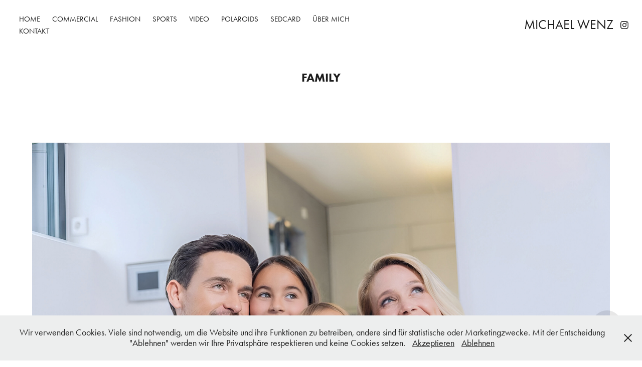

--- FILE ---
content_type: text/html; charset=utf-8
request_url: https://michael-wenz.com/kopie-von-family
body_size: 9175
content:
<!DOCTYPE HTML>
<html lang="en-US">
<head>
  <meta charset="UTF-8" />
  <meta name="viewport" content="width=device-width, initial-scale=1" />
      <meta name="keywords"  content="Michael Wenz,Michael,Wenz Model,Model,Male,Men,Agentur,Agency,Modelagentur,Modelagency,Fashion,Fashionweek,Fashionshow,Show,Germany,Frankfurt,Hamburg,Berlin,Düsseldorf,Stuttgart,München,New,York,London,Paris,Milan,Barcelona,Actor,Schauspieler" />
      <meta name="twitter:card"  content="summary_large_image" />
      <meta name="twitter:site"  content="@AdobePortfolio" />
      <meta  property="og:title" content="OFFICIAL SITE OF MICHAEL WENZ - FAMILY" />
      <meta  property="og:image" content="https://cdn.myportfolio.com/12ba640554a6df4019af779d52b649ba/139f0357-da0c-4069-91b9-90ace29661f7_rwc_563x0x960x1279x960.jpg?h=3be824e38e9cff828f7d1ad9bba94483" />
      <link rel="icon" href="[data-uri]"  />
      <link rel="stylesheet" href="/dist/css/main.css" type="text/css" />
      <link rel="stylesheet" href="https://cdn.myportfolio.com/12ba640554a6df4019af779d52b649ba/384083e927437eba3f89c68aa6474c631769438143.css?h=4506d724c5558c003a6239943131515a" type="text/css" />
    <link rel="canonical" href="https://michael-wenz.com/kopie-von-family" />
      <title>OFFICIAL SITE OF MICHAEL WENZ - FAMILY</title>
    <script type="text/javascript" src="//use.typekit.net/ik/[base64].js?cb=8dae7d4d979f383d5ca1dd118e49b6878a07c580" async onload="
    try {
      window.Typekit.load();
    } catch (e) {
      console.warn('Typekit not loaded.');
    }
    "></script>
</head>
  <body class="transition-enabled">  <div class='page-background-video page-background-video-with-panel'>
  </div>
  <div class="js-responsive-nav">
    <div class="responsive-nav has-social">
      <div class="close-responsive-click-area js-close-responsive-nav">
        <div class="close-responsive-button"></div>
      </div>
          <nav class="nav-container" data-hover-hint="nav" data-hover-hint-placement="bottom-start">
                <div class="gallery-title"><a href="/work" >HOME</a></div>
      <div class="page-title">
        <a href="/kopie-von-commercial" >COMMERCIAL</a>
      </div>
      <div class="page-title">
        <a href="/fashion" >FASHION</a>
      </div>
      <div class="page-title">
        <a href="/sports" >SPORTS</a>
      </div>
      <div class="page-title">
        <a href="/video1" >VIDEO</a>
      </div>
      <div class="page-title">
        <a href="/polaroids-1" >POLAROIDS</a>
      </div>
      <div class="page-title">
        <a href="/details-sedcard" >SEDCARD</a>
      </div>
      <div class="page-title">
        <a href="/uber-mich" >ÜBER MICH</a>
      </div>
      <div class="page-title">
        <a href="/contact" >KONTAKT</a>
      </div>
          </nav>
        <div class="social pf-nav-social" data-context="theme.nav" data-hover-hint="navSocialIcons" data-hover-hint-placement="bottom-start">
          <ul>
                  <li>
                    <a href="https://www.instagram.com/michael__wenz/" target="_blank">
                      <svg version="1.1" id="Layer_1" xmlns="http://www.w3.org/2000/svg" xmlns:xlink="http://www.w3.org/1999/xlink" viewBox="0 0 30 24" style="enable-background:new 0 0 30 24;" xml:space="preserve" class="icon">
                      <g>
                        <path d="M15,5.4c2.1,0,2.4,0,3.2,0c0.8,0,1.2,0.2,1.5,0.3c0.4,0.1,0.6,0.3,0.9,0.6c0.3,0.3,0.5,0.5,0.6,0.9
                          c0.1,0.3,0.2,0.7,0.3,1.5c0,0.8,0,1.1,0,3.2s0,2.4,0,3.2c0,0.8-0.2,1.2-0.3,1.5c-0.1,0.4-0.3,0.6-0.6,0.9c-0.3,0.3-0.5,0.5-0.9,0.6
                          c-0.3,0.1-0.7,0.2-1.5,0.3c-0.8,0-1.1,0-3.2,0s-2.4,0-3.2,0c-0.8,0-1.2-0.2-1.5-0.3c-0.4-0.1-0.6-0.3-0.9-0.6
                          c-0.3-0.3-0.5-0.5-0.6-0.9c-0.1-0.3-0.2-0.7-0.3-1.5c0-0.8,0-1.1,0-3.2s0-2.4,0-3.2c0-0.8,0.2-1.2,0.3-1.5c0.1-0.4,0.3-0.6,0.6-0.9
                          c0.3-0.3,0.5-0.5,0.9-0.6c0.3-0.1,0.7-0.2,1.5-0.3C12.6,5.4,12.9,5.4,15,5.4 M15,4c-2.2,0-2.4,0-3.3,0c-0.9,0-1.4,0.2-1.9,0.4
                          c-0.5,0.2-1,0.5-1.4,0.9C7.9,5.8,7.6,6.2,7.4,6.8C7.2,7.3,7.1,7.9,7,8.7C7,9.6,7,9.8,7,12s0,2.4,0,3.3c0,0.9,0.2,1.4,0.4,1.9
                          c0.2,0.5,0.5,1,0.9,1.4c0.4,0.4,0.9,0.7,1.4,0.9c0.5,0.2,1.1,0.3,1.9,0.4c0.9,0,1.1,0,3.3,0s2.4,0,3.3,0c0.9,0,1.4-0.2,1.9-0.4
                          c0.5-0.2,1-0.5,1.4-0.9c0.4-0.4,0.7-0.9,0.9-1.4c0.2-0.5,0.3-1.1,0.4-1.9c0-0.9,0-1.1,0-3.3s0-2.4,0-3.3c0-0.9-0.2-1.4-0.4-1.9
                          c-0.2-0.5-0.5-1-0.9-1.4c-0.4-0.4-0.9-0.7-1.4-0.9c-0.5-0.2-1.1-0.3-1.9-0.4C17.4,4,17.2,4,15,4L15,4L15,4z"/>
                        <path d="M15,7.9c-2.3,0-4.1,1.8-4.1,4.1s1.8,4.1,4.1,4.1s4.1-1.8,4.1-4.1S17.3,7.9,15,7.9L15,7.9z M15,14.7c-1.5,0-2.7-1.2-2.7-2.7
                          c0-1.5,1.2-2.7,2.7-2.7s2.7,1.2,2.7,2.7C17.7,13.5,16.5,14.7,15,14.7L15,14.7z"/>
                        <path d="M20.2,7.7c0,0.5-0.4,1-1,1s-1-0.4-1-1s0.4-1,1-1S20.2,7.2,20.2,7.7L20.2,7.7z"/>
                      </g>
                      </svg>
                    </a>
                  </li>
          </ul>
        </div>
    </div>
  </div>
    <header class="site-header js-site-header " data-context="theme.nav" data-hover-hint="nav" data-hover-hint-placement="top-start">
        <nav class="nav-container" data-hover-hint="nav" data-hover-hint-placement="bottom-start">
                <div class="gallery-title"><a href="/work" >HOME</a></div>
      <div class="page-title">
        <a href="/kopie-von-commercial" >COMMERCIAL</a>
      </div>
      <div class="page-title">
        <a href="/fashion" >FASHION</a>
      </div>
      <div class="page-title">
        <a href="/sports" >SPORTS</a>
      </div>
      <div class="page-title">
        <a href="/video1" >VIDEO</a>
      </div>
      <div class="page-title">
        <a href="/polaroids-1" >POLAROIDS</a>
      </div>
      <div class="page-title">
        <a href="/details-sedcard" >SEDCARD</a>
      </div>
      <div class="page-title">
        <a href="/uber-mich" >ÜBER MICH</a>
      </div>
      <div class="page-title">
        <a href="/contact" >KONTAKT</a>
      </div>
        </nav>
        <div class="logo-wrap" data-context="theme.logo.header" data-hover-hint="logo" data-hover-hint-placement="bottom-start">
          <div class="logo e2e-site-logo-text logo-text  ">
              <a href="/work" class="preserve-whitespace">Michael Wenz</a>

          </div>
        </div>
        <div class="social pf-nav-social" data-context="theme.nav" data-hover-hint="navSocialIcons" data-hover-hint-placement="bottom-start">
          <ul>
                  <li>
                    <a href="https://www.instagram.com/michael__wenz/" target="_blank">
                      <svg version="1.1" id="Layer_1" xmlns="http://www.w3.org/2000/svg" xmlns:xlink="http://www.w3.org/1999/xlink" viewBox="0 0 30 24" style="enable-background:new 0 0 30 24;" xml:space="preserve" class="icon">
                      <g>
                        <path d="M15,5.4c2.1,0,2.4,0,3.2,0c0.8,0,1.2,0.2,1.5,0.3c0.4,0.1,0.6,0.3,0.9,0.6c0.3,0.3,0.5,0.5,0.6,0.9
                          c0.1,0.3,0.2,0.7,0.3,1.5c0,0.8,0,1.1,0,3.2s0,2.4,0,3.2c0,0.8-0.2,1.2-0.3,1.5c-0.1,0.4-0.3,0.6-0.6,0.9c-0.3,0.3-0.5,0.5-0.9,0.6
                          c-0.3,0.1-0.7,0.2-1.5,0.3c-0.8,0-1.1,0-3.2,0s-2.4,0-3.2,0c-0.8,0-1.2-0.2-1.5-0.3c-0.4-0.1-0.6-0.3-0.9-0.6
                          c-0.3-0.3-0.5-0.5-0.6-0.9c-0.1-0.3-0.2-0.7-0.3-1.5c0-0.8,0-1.1,0-3.2s0-2.4,0-3.2c0-0.8,0.2-1.2,0.3-1.5c0.1-0.4,0.3-0.6,0.6-0.9
                          c0.3-0.3,0.5-0.5,0.9-0.6c0.3-0.1,0.7-0.2,1.5-0.3C12.6,5.4,12.9,5.4,15,5.4 M15,4c-2.2,0-2.4,0-3.3,0c-0.9,0-1.4,0.2-1.9,0.4
                          c-0.5,0.2-1,0.5-1.4,0.9C7.9,5.8,7.6,6.2,7.4,6.8C7.2,7.3,7.1,7.9,7,8.7C7,9.6,7,9.8,7,12s0,2.4,0,3.3c0,0.9,0.2,1.4,0.4,1.9
                          c0.2,0.5,0.5,1,0.9,1.4c0.4,0.4,0.9,0.7,1.4,0.9c0.5,0.2,1.1,0.3,1.9,0.4c0.9,0,1.1,0,3.3,0s2.4,0,3.3,0c0.9,0,1.4-0.2,1.9-0.4
                          c0.5-0.2,1-0.5,1.4-0.9c0.4-0.4,0.7-0.9,0.9-1.4c0.2-0.5,0.3-1.1,0.4-1.9c0-0.9,0-1.1,0-3.3s0-2.4,0-3.3c0-0.9-0.2-1.4-0.4-1.9
                          c-0.2-0.5-0.5-1-0.9-1.4c-0.4-0.4-0.9-0.7-1.4-0.9c-0.5-0.2-1.1-0.3-1.9-0.4C17.4,4,17.2,4,15,4L15,4L15,4z"/>
                        <path d="M15,7.9c-2.3,0-4.1,1.8-4.1,4.1s1.8,4.1,4.1,4.1s4.1-1.8,4.1-4.1S17.3,7.9,15,7.9L15,7.9z M15,14.7c-1.5,0-2.7-1.2-2.7-2.7
                          c0-1.5,1.2-2.7,2.7-2.7s2.7,1.2,2.7,2.7C17.7,13.5,16.5,14.7,15,14.7L15,14.7z"/>
                        <path d="M20.2,7.7c0,0.5-0.4,1-1,1s-1-0.4-1-1s0.4-1,1-1S20.2,7.2,20.2,7.7L20.2,7.7z"/>
                      </g>
                      </svg>
                    </a>
                  </li>
          </ul>
        </div>
        <div class="hamburger-click-area js-hamburger">
          <div class="hamburger">
            <i></i>
            <i></i>
            <i></i>
          </div>
        </div>
    </header>
    <div class="header-placeholder"></div>
  <div class="site-wrap cfix js-site-wrap">
    <div class="site-container">
      <div class="site-content e2e-site-content">
        <main>
  <div class="page-container" data-context="page.page.container" data-hover-hint="pageContainer">
    <section class="page standard-modules">
        <header class="page-header content" data-context="pages" data-identity="id:p5c59968827398dd0214d45a71a1349cfe7226e8d9991decc50445" data-hover-hint="pageHeader" data-hover-hint-id="p5c59968827398dd0214d45a71a1349cfe7226e8d9991decc50445">
            <h1 class="title preserve-whitespace e2e-site-logo-text">FAMILY</h1>
            <p class="description"></p>
        </header>
      <div class="page-content js-page-content" data-context="pages" data-identity="id:p5c59968827398dd0214d45a71a1349cfe7226e8d9991decc50445">
        <div id="project-canvas" class="js-project-modules modules content">
          <div id="project-modules">
              
              <div class="project-module module image project-module-image js-js-project-module"  style="padding-top: px;
padding-bottom: px;
">

  

  
     <div class="js-lightbox" data-src="https://cdn.myportfolio.com/12ba640554a6df4019af779d52b649ba/98fa688c-eb10-4329-a64b-1c33c3f80566.jpg?h=05425d74c2ec55d9f18ede313d27b361">
           <img
             class="js-lazy e2e-site-project-module-image"
             src="[data-uri]"
             data-src="https://cdn.myportfolio.com/12ba640554a6df4019af779d52b649ba/98fa688c-eb10-4329-a64b-1c33c3f80566_rw_1920.jpg?h=52caa9df74629a82ab02cb3e9e8096af"
             data-srcset="https://cdn.myportfolio.com/12ba640554a6df4019af779d52b649ba/98fa688c-eb10-4329-a64b-1c33c3f80566_rw_600.jpg?h=8cef6d78db8506cd44f2676b4a8ba6c5 600w,https://cdn.myportfolio.com/12ba640554a6df4019af779d52b649ba/98fa688c-eb10-4329-a64b-1c33c3f80566_rw_1200.jpg?h=16b025be5f85dd7290494fb0ae0fa8c6 1200w,https://cdn.myportfolio.com/12ba640554a6df4019af779d52b649ba/98fa688c-eb10-4329-a64b-1c33c3f80566_rw_1920.jpg?h=52caa9df74629a82ab02cb3e9e8096af 1920w,"
             data-sizes="(max-width: 1920px) 100vw, 1920px"
             width="1920"
             height="0"
             style="padding-bottom: 66.5%; background: rgba(0, 0, 0, 0.03)"
             
           >
     </div>
  

</div>

              
              
              
              
              
              
              
              
              
              <div class="project-module module image project-module-image js-js-project-module"  style="padding-top: px;
padding-bottom: px;
">

  

  
     <div class="js-lightbox" data-src="https://cdn.myportfolio.com/12ba640554a6df4019af779d52b649ba/9186b15b-125e-41e3-8779-26074cdb1c12.jpg?h=664f640d352dcc01cfd408965b0fd46e">
           <img
             class="js-lazy e2e-site-project-module-image"
             src="[data-uri]"
             data-src="https://cdn.myportfolio.com/12ba640554a6df4019af779d52b649ba/9186b15b-125e-41e3-8779-26074cdb1c12_rw_1920.jpg?h=89e78a60dcf7bee6d0e4a7e280947d49"
             data-srcset="https://cdn.myportfolio.com/12ba640554a6df4019af779d52b649ba/9186b15b-125e-41e3-8779-26074cdb1c12_rw_600.jpg?h=ddd1a1b63e95360c2aeb841c39035ec7 600w,https://cdn.myportfolio.com/12ba640554a6df4019af779d52b649ba/9186b15b-125e-41e3-8779-26074cdb1c12_rw_1200.jpg?h=ecca85a792e5e824743dd362a4544028 1200w,https://cdn.myportfolio.com/12ba640554a6df4019af779d52b649ba/9186b15b-125e-41e3-8779-26074cdb1c12_rw_1920.jpg?h=89e78a60dcf7bee6d0e4a7e280947d49 1920w,"
             data-sizes="(max-width: 1920px) 100vw, 1920px"
             width="1920"
             height="0"
             style="padding-bottom: 66.5%; background: rgba(0, 0, 0, 0.03)"
             
           >
     </div>
  

</div>

              
              
              
              
              
              
              
              
              
              <div class="project-module module image project-module-image js-js-project-module"  style="padding-top: px;
padding-bottom: px;
">

  

  
     <div class="js-lightbox" data-src="https://cdn.myportfolio.com/12ba640554a6df4019af779d52b649ba/5b0525ad-a050-4d98-967f-02d130ef2498.jpg?h=d0322f5215e54d6ca98729f9584f12cc">
           <img
             class="js-lazy e2e-site-project-module-image"
             src="[data-uri]"
             data-src="https://cdn.myportfolio.com/12ba640554a6df4019af779d52b649ba/5b0525ad-a050-4d98-967f-02d130ef2498_rw_1200.jpg?h=40d76ec6b06f1bcc1e591fae12ac2b5d"
             data-srcset="https://cdn.myportfolio.com/12ba640554a6df4019af779d52b649ba/5b0525ad-a050-4d98-967f-02d130ef2498_rw_600.jpg?h=25c215f8f2133d8b98543d60bfa962e3 600w,https://cdn.myportfolio.com/12ba640554a6df4019af779d52b649ba/5b0525ad-a050-4d98-967f-02d130ef2498_rw_1200.jpg?h=40d76ec6b06f1bcc1e591fae12ac2b5d 1154w,"
             data-sizes="(max-width: 1154px) 100vw, 1154px"
             width="1154"
             height="0"
             style="padding-bottom: 69.17%; background: rgba(0, 0, 0, 0.03)"
             
           >
     </div>
  

</div>

              
              
              
              
              
              
              
              
              
              <div class="project-module module image project-module-image js-js-project-module"  style="padding-top: px;
padding-bottom: px;
">

  

  
     <div class="js-lightbox" data-src="https://cdn.myportfolio.com/12ba640554a6df4019af779d52b649ba/fce930bc-540a-41e6-b34b-5415e59036c5.jpg?h=95cab0f84bd6c23f5d20aac1201d76be">
           <img
             class="js-lazy e2e-site-project-module-image"
             src="[data-uri]"
             data-src="https://cdn.myportfolio.com/12ba640554a6df4019af779d52b649ba/fce930bc-540a-41e6-b34b-5415e59036c5_rw_3840.jpg?h=7759b6c27a7b12b5259a041cf92bfeed"
             data-srcset="https://cdn.myportfolio.com/12ba640554a6df4019af779d52b649ba/fce930bc-540a-41e6-b34b-5415e59036c5_rw_600.jpg?h=b9e2bed64194175a54ab9647b65b0d2f 600w,https://cdn.myportfolio.com/12ba640554a6df4019af779d52b649ba/fce930bc-540a-41e6-b34b-5415e59036c5_rw_1200.jpg?h=0413e7cc5beba9c1082e9647d7b25db8 1200w,https://cdn.myportfolio.com/12ba640554a6df4019af779d52b649ba/fce930bc-540a-41e6-b34b-5415e59036c5_rw_1920.jpg?h=09663e4d25195e5a7d113bcbfecc35bc 1920w,https://cdn.myportfolio.com/12ba640554a6df4019af779d52b649ba/fce930bc-540a-41e6-b34b-5415e59036c5_rw_3840.jpg?h=7759b6c27a7b12b5259a041cf92bfeed 3840w,"
             data-sizes="(max-width: 3840px) 100vw, 3840px"
             width="3840"
             height="0"
             style="padding-bottom: 66.67%; background: rgba(0, 0, 0, 0.03)"
             
           >
     </div>
  

</div>

              
              
              
              
              
              
              
              
              
              <div class="project-module module image project-module-image js-js-project-module"  style="padding-top: px;
padding-bottom: px;
">

  

  
     <div class="js-lightbox" data-src="https://cdn.myportfolio.com/12ba640554a6df4019af779d52b649ba/3c411917-b228-4060-a9ab-3e78de46c303.jpg?h=1575e5b17cd0c99443ef6ab87a3bcc85">
           <img
             class="js-lazy e2e-site-project-module-image"
             src="[data-uri]"
             data-src="https://cdn.myportfolio.com/12ba640554a6df4019af779d52b649ba/3c411917-b228-4060-a9ab-3e78de46c303_rw_3840.jpg?h=b03f3b916164b83a6e2c18ae811679c4"
             data-srcset="https://cdn.myportfolio.com/12ba640554a6df4019af779d52b649ba/3c411917-b228-4060-a9ab-3e78de46c303_rw_600.jpg?h=8fd57e50e1711c2d7ec03c0e7712bfcd 600w,https://cdn.myportfolio.com/12ba640554a6df4019af779d52b649ba/3c411917-b228-4060-a9ab-3e78de46c303_rw_1200.jpg?h=3f42f76d0605218012f63740aa02d83a 1200w,https://cdn.myportfolio.com/12ba640554a6df4019af779d52b649ba/3c411917-b228-4060-a9ab-3e78de46c303_rw_1920.jpg?h=2471b9020209e60c7859b883a949983b 1920w,https://cdn.myportfolio.com/12ba640554a6df4019af779d52b649ba/3c411917-b228-4060-a9ab-3e78de46c303_rw_3840.jpg?h=b03f3b916164b83a6e2c18ae811679c4 3840w,"
             data-sizes="(max-width: 3840px) 100vw, 3840px"
             width="3840"
             height="0"
             style="padding-bottom: 66.67%; background: rgba(0, 0, 0, 0.03)"
             
           >
     </div>
  

</div>

              
              
              
              
              
              
              
              
              
              <div class="project-module module image project-module-image js-js-project-module"  style="padding-top: px;
padding-bottom: px;
">

  

  
     <div class="js-lightbox" data-src="https://cdn.myportfolio.com/12ba640554a6df4019af779d52b649ba/568edf12-1320-4331-9457-02887e1429d3.jpg?h=634a7aa0403415f0e108126e72a774a7">
           <img
             class="js-lazy e2e-site-project-module-image"
             src="[data-uri]"
             data-src="https://cdn.myportfolio.com/12ba640554a6df4019af779d52b649ba/568edf12-1320-4331-9457-02887e1429d3_rw_3840.jpg?h=7bb37ffe8cb81cc2ccb3237faa7e79f6"
             data-srcset="https://cdn.myportfolio.com/12ba640554a6df4019af779d52b649ba/568edf12-1320-4331-9457-02887e1429d3_rw_600.jpg?h=b0658cfdc6b3ff1167a260a8d5e46197 600w,https://cdn.myportfolio.com/12ba640554a6df4019af779d52b649ba/568edf12-1320-4331-9457-02887e1429d3_rw_1200.jpg?h=aac80d906ddd7db5b18dc2d1df69e32b 1200w,https://cdn.myportfolio.com/12ba640554a6df4019af779d52b649ba/568edf12-1320-4331-9457-02887e1429d3_rw_1920.jpg?h=f0720a7cbad4e979090513c025ef3ef6 1920w,https://cdn.myportfolio.com/12ba640554a6df4019af779d52b649ba/568edf12-1320-4331-9457-02887e1429d3_rw_3840.jpg?h=7bb37ffe8cb81cc2ccb3237faa7e79f6 3840w,"
             data-sizes="(max-width: 3840px) 100vw, 3840px"
             width="3840"
             height="0"
             style="padding-bottom: 66.67%; background: rgba(0, 0, 0, 0.03)"
             
           >
     </div>
  

</div>

              
              
              
              
              
              
              
              
              
              <div class="project-module module image project-module-image js-js-project-module"  style="padding-top: px;
padding-bottom: px;
">

  

  
     <div class="js-lightbox" data-src="https://cdn.myportfolio.com/12ba640554a6df4019af779d52b649ba/d68cf096-7689-4e14-9524-46f31f143325.jpg?h=aa04e9b5d6ac22e00a7cf6a5a6e44005">
           <img
             class="js-lazy e2e-site-project-module-image"
             src="[data-uri]"
             data-src="https://cdn.myportfolio.com/12ba640554a6df4019af779d52b649ba/d68cf096-7689-4e14-9524-46f31f143325_rw_1920.jpg?h=1f601899a3c4005bff4b536d715eebd1"
             data-srcset="https://cdn.myportfolio.com/12ba640554a6df4019af779d52b649ba/d68cf096-7689-4e14-9524-46f31f143325_rw_600.jpg?h=c083da7dd8a58c3209551fe9c4351a30 600w,https://cdn.myportfolio.com/12ba640554a6df4019af779d52b649ba/d68cf096-7689-4e14-9524-46f31f143325_rw_1200.jpg?h=35cba6e709b086fc986f01194f5715ed 1200w,https://cdn.myportfolio.com/12ba640554a6df4019af779d52b649ba/d68cf096-7689-4e14-9524-46f31f143325_rw_1920.jpg?h=1f601899a3c4005bff4b536d715eebd1 1920w,"
             data-sizes="(max-width: 1920px) 100vw, 1920px"
             width="1920"
             height="0"
             style="padding-bottom: 66.67%; background: rgba(0, 0, 0, 0.03)"
             
           >
     </div>
  

</div>

              
              
              
              
              
              
              
              
              
              <div class="project-module module image project-module-image js-js-project-module"  style="padding-top: px;
padding-bottom: px;
">

  

  
     <div class="js-lightbox" data-src="https://cdn.myportfolio.com/12ba640554a6df4019af779d52b649ba/c2591e84-2ffa-4750-bebb-ff28eccac05f.jpg?h=67609caf8881e3d6e76b267e5eab2b3f">
           <img
             class="js-lazy e2e-site-project-module-image"
             src="[data-uri]"
             data-src="https://cdn.myportfolio.com/12ba640554a6df4019af779d52b649ba/c2591e84-2ffa-4750-bebb-ff28eccac05f_rw_1920.jpg?h=b686e51848f8466e9dae98ef657e6ff6"
             data-srcset="https://cdn.myportfolio.com/12ba640554a6df4019af779d52b649ba/c2591e84-2ffa-4750-bebb-ff28eccac05f_rw_600.jpg?h=00dd11a1c1c35bbb4b158942e0f4f130 600w,https://cdn.myportfolio.com/12ba640554a6df4019af779d52b649ba/c2591e84-2ffa-4750-bebb-ff28eccac05f_rw_1200.jpg?h=301f58aa1165d317bff5fccf0beabeba 1200w,https://cdn.myportfolio.com/12ba640554a6df4019af779d52b649ba/c2591e84-2ffa-4750-bebb-ff28eccac05f_rw_1920.jpg?h=b686e51848f8466e9dae98ef657e6ff6 1920w,"
             data-sizes="(max-width: 1920px) 100vw, 1920px"
             width="1920"
             height="0"
             style="padding-bottom: 66.67%; background: rgba(0, 0, 0, 0.03)"
             
           >
     </div>
  

</div>

              
              
              
              
              
              
              
              
              
              <div class="project-module module image project-module-image js-js-project-module"  style="padding-top: px;
padding-bottom: px;
">

  

  
     <div class="js-lightbox" data-src="https://cdn.myportfolio.com/12ba640554a6df4019af779d52b649ba/9dbc8791-7bd9-4967-962c-74281dba7fa5.jpg?h=e9b079d7799cb9ad33e4b7519bba740f">
           <img
             class="js-lazy e2e-site-project-module-image"
             src="[data-uri]"
             data-src="https://cdn.myportfolio.com/12ba640554a6df4019af779d52b649ba/9dbc8791-7bd9-4967-962c-74281dba7fa5_rw_3840.jpg?h=ff3bd2b9962e0cc29d736a0a23acda49"
             data-srcset="https://cdn.myportfolio.com/12ba640554a6df4019af779d52b649ba/9dbc8791-7bd9-4967-962c-74281dba7fa5_rw_600.jpg?h=e5e30a8c0c780decd1297ad68ca217ab 600w,https://cdn.myportfolio.com/12ba640554a6df4019af779d52b649ba/9dbc8791-7bd9-4967-962c-74281dba7fa5_rw_1200.jpg?h=ae7faa7c79681b76f5b6929ecb42d871 1200w,https://cdn.myportfolio.com/12ba640554a6df4019af779d52b649ba/9dbc8791-7bd9-4967-962c-74281dba7fa5_rw_1920.jpg?h=5bfb9335922ecae51152374679a0cbf6 1920w,https://cdn.myportfolio.com/12ba640554a6df4019af779d52b649ba/9dbc8791-7bd9-4967-962c-74281dba7fa5_rw_3840.jpg?h=ff3bd2b9962e0cc29d736a0a23acda49 3840w,"
             data-sizes="(max-width: 3840px) 100vw, 3840px"
             width="3840"
             height="0"
             style="padding-bottom: 66.5%; background: rgba(0, 0, 0, 0.03)"
             
           >
     </div>
  

</div>

              
              
              
              
              
              
              
              
              
              
              
              
              
              
              
              <div class="project-module module media_collection project-module-media_collection" data-id="m5c5996882d15d9fb3decf2ca0e9ebcbd06c5d60397544c903f12a"  style="padding-top: px;
padding-bottom: px;
">
  <div class="grid--main js-grid-main" data-grid-max-images="
  ">
    <div class="grid__item-container js-grid-item-container" data-flex-grow="393.31210191083" style="width:393.31210191083px; flex-grow:393.31210191083;" data-width="1425" data-height="942">
      <script type="text/html" class="js-lightbox-slide-content">
        <div class="grid__image-wrapper">
          <img src="https://cdn.myportfolio.com/12ba640554a6df4019af779d52b649ba/bb554879-abdb-435a-b751-0ec0fdeb2999_rw_1920.jpg?h=6320ece4761b0c8593dbb88953d539d9" srcset="https://cdn.myportfolio.com/12ba640554a6df4019af779d52b649ba/bb554879-abdb-435a-b751-0ec0fdeb2999_rw_600.jpg?h=a97b365af52c078c31c9533685572753 600w,https://cdn.myportfolio.com/12ba640554a6df4019af779d52b649ba/bb554879-abdb-435a-b751-0ec0fdeb2999_rw_1200.jpg?h=599c6d69704a8f0b1021dbd80743a193 1200w,https://cdn.myportfolio.com/12ba640554a6df4019af779d52b649ba/bb554879-abdb-435a-b751-0ec0fdeb2999_rw_1920.jpg?h=6320ece4761b0c8593dbb88953d539d9 1425w,"  sizes="(max-width: 1425px) 100vw, 1425px">
        <div>
      </script>
      <img
        class="grid__item-image js-grid__item-image grid__item-image-lazy js-lazy"
        src="[data-uri]"
        
        data-src="https://cdn.myportfolio.com/12ba640554a6df4019af779d52b649ba/bb554879-abdb-435a-b751-0ec0fdeb2999_rw_1920.jpg?h=6320ece4761b0c8593dbb88953d539d9"
        data-srcset="https://cdn.myportfolio.com/12ba640554a6df4019af779d52b649ba/bb554879-abdb-435a-b751-0ec0fdeb2999_rw_600.jpg?h=a97b365af52c078c31c9533685572753 600w,https://cdn.myportfolio.com/12ba640554a6df4019af779d52b649ba/bb554879-abdb-435a-b751-0ec0fdeb2999_rw_1200.jpg?h=599c6d69704a8f0b1021dbd80743a193 1200w,https://cdn.myportfolio.com/12ba640554a6df4019af779d52b649ba/bb554879-abdb-435a-b751-0ec0fdeb2999_rw_1920.jpg?h=6320ece4761b0c8593dbb88953d539d9 1425w,"
      >
      <span class="grid__item-filler" style="padding-bottom:66.105263157895%;"></span>
    </div>
    <div class="js-grid-spacer"></div>
  </div>
</div>

              
              
              
              
              
              
              
              
              
              <div class="project-module module media_collection project-module-media_collection" data-id="m5c5996882f181e80b8f659d9d824c35934376061732fc87c67960"  style="padding-top: px;
padding-bottom: px;
">
  <div class="grid--main js-grid-main" data-grid-max-images="
  ">
    <div class="grid__item-container js-grid-item-container" data-flex-grow="303.10880829016" style="width:303.10880829016px; flex-grow:303.10880829016;" data-width="1125" data-height="965">
      <script type="text/html" class="js-lightbox-slide-content">
        <div class="grid__image-wrapper">
          <img src="https://cdn.myportfolio.com/12ba640554a6df4019af779d52b649ba/1b67229b-4b51-4aa5-ba4c-ae1cbe14f4f7_rw_1200.jpg?h=962999c4a38c011983105169a881c0c5" srcset="https://cdn.myportfolio.com/12ba640554a6df4019af779d52b649ba/1b67229b-4b51-4aa5-ba4c-ae1cbe14f4f7_rw_600.jpg?h=ae4a2e07fe8d9a923438ce304585bee5 600w,https://cdn.myportfolio.com/12ba640554a6df4019af779d52b649ba/1b67229b-4b51-4aa5-ba4c-ae1cbe14f4f7_rw_1200.jpg?h=962999c4a38c011983105169a881c0c5 1125w,"  sizes="(max-width: 1125px) 100vw, 1125px">
        <div>
      </script>
      <img
        class="grid__item-image js-grid__item-image grid__item-image-lazy js-lazy"
        src="[data-uri]"
        
        data-src="https://cdn.myportfolio.com/12ba640554a6df4019af779d52b649ba/1b67229b-4b51-4aa5-ba4c-ae1cbe14f4f7_rw_1200.jpg?h=962999c4a38c011983105169a881c0c5"
        data-srcset="https://cdn.myportfolio.com/12ba640554a6df4019af779d52b649ba/1b67229b-4b51-4aa5-ba4c-ae1cbe14f4f7_rw_600.jpg?h=ae4a2e07fe8d9a923438ce304585bee5 600w,https://cdn.myportfolio.com/12ba640554a6df4019af779d52b649ba/1b67229b-4b51-4aa5-ba4c-ae1cbe14f4f7_rw_1200.jpg?h=962999c4a38c011983105169a881c0c5 1125w,"
      >
      <span class="grid__item-filler" style="padding-bottom:85.777777777778%;"></span>
    </div>
    <div class="grid__item-container js-grid-item-container" data-flex-grow="273.60315893386" style="width:273.60315893386px; flex-grow:273.60315893386;" data-width="1066" data-height="1012">
      <script type="text/html" class="js-lightbox-slide-content">
        <div class="grid__image-wrapper">
          <img src="https://cdn.myportfolio.com/12ba640554a6df4019af779d52b649ba/41f6f28d-f5df-42e8-a1b9-ca85a921e4c9_rw_1200.jpg?h=8d590a665aec19d986a739648d7a3277" srcset="https://cdn.myportfolio.com/12ba640554a6df4019af779d52b649ba/41f6f28d-f5df-42e8-a1b9-ca85a921e4c9_rw_600.jpg?h=7d41ccce865afc96b7e1d55a7e382188 600w,https://cdn.myportfolio.com/12ba640554a6df4019af779d52b649ba/41f6f28d-f5df-42e8-a1b9-ca85a921e4c9_rw_1200.jpg?h=8d590a665aec19d986a739648d7a3277 1066w,"  sizes="(max-width: 1066px) 100vw, 1066px">
        <div>
      </script>
      <img
        class="grid__item-image js-grid__item-image grid__item-image-lazy js-lazy"
        src="[data-uri]"
        
        data-src="https://cdn.myportfolio.com/12ba640554a6df4019af779d52b649ba/41f6f28d-f5df-42e8-a1b9-ca85a921e4c9_rw_1200.jpg?h=8d590a665aec19d986a739648d7a3277"
        data-srcset="https://cdn.myportfolio.com/12ba640554a6df4019af779d52b649ba/41f6f28d-f5df-42e8-a1b9-ca85a921e4c9_rw_600.jpg?h=7d41ccce865afc96b7e1d55a7e382188 600w,https://cdn.myportfolio.com/12ba640554a6df4019af779d52b649ba/41f6f28d-f5df-42e8-a1b9-ca85a921e4c9_rw_1200.jpg?h=8d590a665aec19d986a739648d7a3277 1066w,"
      >
      <span class="grid__item-filler" style="padding-bottom:95.028142589118%;"></span>
    </div>
    <div class="js-grid-spacer"></div>
  </div>
</div>

              
              
              
              <div class="project-module module image project-module-image js-js-project-module"  style="padding-top: px;
padding-bottom: px;
">

  

  
     <div class="js-lightbox" data-src="https://cdn.myportfolio.com/12ba640554a6df4019af779d52b649ba/425883e1-766d-40de-a091-36f733204ad4.jpg?h=e62ebb34534a9afee8f81b0b37f36d74">
           <img
             class="js-lazy e2e-site-project-module-image"
             src="[data-uri]"
             data-src="https://cdn.myportfolio.com/12ba640554a6df4019af779d52b649ba/425883e1-766d-40de-a091-36f733204ad4_rw_1920.jpg?h=2c67a1b65dc4abbe54f4746f2e642bb8"
             data-srcset="https://cdn.myportfolio.com/12ba640554a6df4019af779d52b649ba/425883e1-766d-40de-a091-36f733204ad4_rw_600.jpg?h=315a60afd60c69c15ba166199d21d457 600w,https://cdn.myportfolio.com/12ba640554a6df4019af779d52b649ba/425883e1-766d-40de-a091-36f733204ad4_rw_1200.jpg?h=412ed77e529c42c105e70f3a543ebeab 1200w,https://cdn.myportfolio.com/12ba640554a6df4019af779d52b649ba/425883e1-766d-40de-a091-36f733204ad4_rw_1920.jpg?h=2c67a1b65dc4abbe54f4746f2e642bb8 1920w,"
             data-sizes="(max-width: 1920px) 100vw, 1920px"
             width="1920"
             height="0"
             style="padding-bottom: 71.83%; background: rgba(0, 0, 0, 0.03)"
             
           >
     </div>
  

</div>

              
              
              
              
              
              
              
              
              
              <div class="project-module module image project-module-image js-js-project-module"  style="padding-top: px;
padding-bottom: px;
">

  

  
     <div class="js-lightbox" data-src="https://cdn.myportfolio.com/12ba640554a6df4019af779d52b649ba/9db1b067-bcd0-4e43-833c-11f3f0071067.jpg?h=5f0a984d04bd35bd5dbcffaa205c9d9b">
           <img
             class="js-lazy e2e-site-project-module-image"
             src="[data-uri]"
             data-src="https://cdn.myportfolio.com/12ba640554a6df4019af779d52b649ba/9db1b067-bcd0-4e43-833c-11f3f0071067_rw_3840.jpg?h=a0d08ccd58d764b745a5ea27887e6984"
             data-srcset="https://cdn.myportfolio.com/12ba640554a6df4019af779d52b649ba/9db1b067-bcd0-4e43-833c-11f3f0071067_rw_600.jpg?h=59c5ea249270d298358072c30e31181c 600w,https://cdn.myportfolio.com/12ba640554a6df4019af779d52b649ba/9db1b067-bcd0-4e43-833c-11f3f0071067_rw_1200.jpg?h=39ef8c62220312de3a1c43e5fff267c0 1200w,https://cdn.myportfolio.com/12ba640554a6df4019af779d52b649ba/9db1b067-bcd0-4e43-833c-11f3f0071067_rw_1920.jpg?h=c938ede352581725f7fd0e760b4bd078 1920w,https://cdn.myportfolio.com/12ba640554a6df4019af779d52b649ba/9db1b067-bcd0-4e43-833c-11f3f0071067_rw_3840.jpg?h=a0d08ccd58d764b745a5ea27887e6984 3840w,"
             data-sizes="(max-width: 3840px) 100vw, 3840px"
             width="3840"
             height="0"
             style="padding-bottom: 65.83%; background: rgba(0, 0, 0, 0.03)"
             
           >
     </div>
  

</div>

              
              
              
              
              
              
              
              
              
              
              
              
              
              
              
              <div class="project-module module media_collection project-module-media_collection" data-id="m5c59968833410eb1de0f6d48380754530a571c0c00d1d6499ccc7"  style="padding-top: px;
padding-bottom: px;
">
  <div class="grid--main js-grid-main" data-grid-max-images="
  ">
    <div class="grid__item-container js-grid-item-container" data-flex-grow="389.61038961039" style="width:389.61038961039px; flex-grow:389.61038961039;" data-width="1500" data-height="1000">
      <script type="text/html" class="js-lightbox-slide-content">
        <div class="grid__image-wrapper">
          <img src="https://cdn.myportfolio.com/12ba640554a6df4019af779d52b649ba/45265eb1-6481-4a21-9f9e-8058d177fc77_rw_1920.jpg?h=2df97e83630405ffb91163c69e9b6617" srcset="https://cdn.myportfolio.com/12ba640554a6df4019af779d52b649ba/45265eb1-6481-4a21-9f9e-8058d177fc77_rw_600.jpg?h=d60e966f553ab5b866ed457bdf2d3578 600w,https://cdn.myportfolio.com/12ba640554a6df4019af779d52b649ba/45265eb1-6481-4a21-9f9e-8058d177fc77_rw_1200.jpg?h=7150a42095650c0c299ab93d355271f2 1200w,https://cdn.myportfolio.com/12ba640554a6df4019af779d52b649ba/45265eb1-6481-4a21-9f9e-8058d177fc77_rw_1920.jpg?h=2df97e83630405ffb91163c69e9b6617 1500w,"  sizes="(max-width: 1500px) 100vw, 1500px">
        <div>
      </script>
      <img
        class="grid__item-image js-grid__item-image grid__item-image-lazy js-lazy"
        src="[data-uri]"
        
        data-src="https://cdn.myportfolio.com/12ba640554a6df4019af779d52b649ba/45265eb1-6481-4a21-9f9e-8058d177fc77_rw_1920.jpg?h=2df97e83630405ffb91163c69e9b6617"
        data-srcset="https://cdn.myportfolio.com/12ba640554a6df4019af779d52b649ba/45265eb1-6481-4a21-9f9e-8058d177fc77_rw_600.jpg?h=d60e966f553ab5b866ed457bdf2d3578 600w,https://cdn.myportfolio.com/12ba640554a6df4019af779d52b649ba/45265eb1-6481-4a21-9f9e-8058d177fc77_rw_1200.jpg?h=7150a42095650c0c299ab93d355271f2 1200w,https://cdn.myportfolio.com/12ba640554a6df4019af779d52b649ba/45265eb1-6481-4a21-9f9e-8058d177fc77_rw_1920.jpg?h=2df97e83630405ffb91163c69e9b6617 1500w,"
      >
      <span class="grid__item-filler" style="padding-bottom:66.733333333333%;"></span>
    </div>
    <div class="js-grid-spacer"></div>
  </div>
</div>

              
              
              
              
              
              
              
              
              
              <div class="project-module module media_collection project-module-media_collection" data-id="m5c599688355707f33361bb496f4cfb31a9df6512ba9e30aebbbc3"  style="padding-top: px;
padding-bottom: px;
">
  <div class="grid--main js-grid-main" data-grid-max-images="
  ">
    <div class="grid__item-container js-grid-item-container" data-flex-grow="173.33333333333" style="width:173.33333333333px; flex-grow:173.33333333333;" data-width="1920" data-height="2880">
      <script type="text/html" class="js-lightbox-slide-content">
        <div class="grid__image-wrapper">
          <img src="https://cdn.myportfolio.com/12ba640554a6df4019af779d52b649ba/71de46b0-6f14-4b0d-8fcc-e0a7e776dfb8_rw_1920.jpg?h=e2caf96e35d3c5336880d59f8f3d59ae" srcset="https://cdn.myportfolio.com/12ba640554a6df4019af779d52b649ba/71de46b0-6f14-4b0d-8fcc-e0a7e776dfb8_rw_600.jpg?h=46481914d384699e36941acd900d553c 600w,https://cdn.myportfolio.com/12ba640554a6df4019af779d52b649ba/71de46b0-6f14-4b0d-8fcc-e0a7e776dfb8_rw_1200.jpg?h=48f62fcfc7ee191434f75ace321cfb00 1200w,https://cdn.myportfolio.com/12ba640554a6df4019af779d52b649ba/71de46b0-6f14-4b0d-8fcc-e0a7e776dfb8_rw_1920.jpg?h=e2caf96e35d3c5336880d59f8f3d59ae 1920w,"  sizes="(max-width: 1920px) 100vw, 1920px">
        <div>
      </script>
      <img
        class="grid__item-image js-grid__item-image grid__item-image-lazy js-lazy"
        src="[data-uri]"
        
        data-src="https://cdn.myportfolio.com/12ba640554a6df4019af779d52b649ba/71de46b0-6f14-4b0d-8fcc-e0a7e776dfb8_rw_1920.jpg?h=e2caf96e35d3c5336880d59f8f3d59ae"
        data-srcset="https://cdn.myportfolio.com/12ba640554a6df4019af779d52b649ba/71de46b0-6f14-4b0d-8fcc-e0a7e776dfb8_rw_600.jpg?h=46481914d384699e36941acd900d553c 600w,https://cdn.myportfolio.com/12ba640554a6df4019af779d52b649ba/71de46b0-6f14-4b0d-8fcc-e0a7e776dfb8_rw_1200.jpg?h=48f62fcfc7ee191434f75ace321cfb00 1200w,https://cdn.myportfolio.com/12ba640554a6df4019af779d52b649ba/71de46b0-6f14-4b0d-8fcc-e0a7e776dfb8_rw_1920.jpg?h=e2caf96e35d3c5336880d59f8f3d59ae 1920w,"
      >
      <span class="grid__item-filler" style="padding-bottom:150%;"></span>
    </div>
    <div class="grid__item-container js-grid-item-container" data-flex-grow="173.33333333333" style="width:173.33333333333px; flex-grow:173.33333333333;" data-width="1920" data-height="2880">
      <script type="text/html" class="js-lightbox-slide-content">
        <div class="grid__image-wrapper">
          <img src="https://cdn.myportfolio.com/12ba640554a6df4019af779d52b649ba/6f20216b-7f11-4a7b-bbd6-07ea87454f26_rw_1920.jpg?h=68ba8a39e98f40501922cdb3f43bf7f4" srcset="https://cdn.myportfolio.com/12ba640554a6df4019af779d52b649ba/6f20216b-7f11-4a7b-bbd6-07ea87454f26_rw_600.jpg?h=018b31f63be1ff0f78d4d2f349c50832 600w,https://cdn.myportfolio.com/12ba640554a6df4019af779d52b649ba/6f20216b-7f11-4a7b-bbd6-07ea87454f26_rw_1200.jpg?h=40d48ede744694a6af3d620cbd1cfe8a 1200w,https://cdn.myportfolio.com/12ba640554a6df4019af779d52b649ba/6f20216b-7f11-4a7b-bbd6-07ea87454f26_rw_1920.jpg?h=68ba8a39e98f40501922cdb3f43bf7f4 1920w,"  sizes="(max-width: 1920px) 100vw, 1920px">
        <div>
      </script>
      <img
        class="grid__item-image js-grid__item-image grid__item-image-lazy js-lazy"
        src="[data-uri]"
        
        data-src="https://cdn.myportfolio.com/12ba640554a6df4019af779d52b649ba/6f20216b-7f11-4a7b-bbd6-07ea87454f26_rw_1920.jpg?h=68ba8a39e98f40501922cdb3f43bf7f4"
        data-srcset="https://cdn.myportfolio.com/12ba640554a6df4019af779d52b649ba/6f20216b-7f11-4a7b-bbd6-07ea87454f26_rw_600.jpg?h=018b31f63be1ff0f78d4d2f349c50832 600w,https://cdn.myportfolio.com/12ba640554a6df4019af779d52b649ba/6f20216b-7f11-4a7b-bbd6-07ea87454f26_rw_1200.jpg?h=40d48ede744694a6af3d620cbd1cfe8a 1200w,https://cdn.myportfolio.com/12ba640554a6df4019af779d52b649ba/6f20216b-7f11-4a7b-bbd6-07ea87454f26_rw_1920.jpg?h=68ba8a39e98f40501922cdb3f43bf7f4 1920w,"
      >
      <span class="grid__item-filler" style="padding-bottom:150%;"></span>
    </div>
    <div class="js-grid-spacer"></div>
  </div>
</div>

              
              
              
              
              
              
              
              
              
              <div class="project-module module media_collection project-module-media_collection" data-id="m5c59968839e452c6dedbc3916c19fa0772cde69fde646a0a0484e"  style="padding-top: px;
padding-bottom: px;
">
  <div class="grid--main js-grid-main" data-grid-max-images="
  ">
    <div class="grid__item-container js-grid-item-container" data-flex-grow="389.61038961039" style="width:389.61038961039px; flex-grow:389.61038961039;" data-width="1500" data-height="1000">
      <script type="text/html" class="js-lightbox-slide-content">
        <div class="grid__image-wrapper">
          <img src="https://cdn.myportfolio.com/12ba640554a6df4019af779d52b649ba/efd29bc9-1301-4685-a291-95669fcce1b5_rw_1920.jpg?h=0ba8c0dc5d95c2d2e0570c77878a5806" srcset="https://cdn.myportfolio.com/12ba640554a6df4019af779d52b649ba/efd29bc9-1301-4685-a291-95669fcce1b5_rw_600.jpg?h=a91cba6437702cf2ecc3666ec2a2b77f 600w,https://cdn.myportfolio.com/12ba640554a6df4019af779d52b649ba/efd29bc9-1301-4685-a291-95669fcce1b5_rw_1200.jpg?h=ef9ae9fe0e3589674c4d200651123736 1200w,https://cdn.myportfolio.com/12ba640554a6df4019af779d52b649ba/efd29bc9-1301-4685-a291-95669fcce1b5_rw_1920.jpg?h=0ba8c0dc5d95c2d2e0570c77878a5806 1500w,"  sizes="(max-width: 1500px) 100vw, 1500px">
        <div>
      </script>
      <img
        class="grid__item-image js-grid__item-image grid__item-image-lazy js-lazy"
        src="[data-uri]"
        
        data-src="https://cdn.myportfolio.com/12ba640554a6df4019af779d52b649ba/efd29bc9-1301-4685-a291-95669fcce1b5_rw_1920.jpg?h=0ba8c0dc5d95c2d2e0570c77878a5806"
        data-srcset="https://cdn.myportfolio.com/12ba640554a6df4019af779d52b649ba/efd29bc9-1301-4685-a291-95669fcce1b5_rw_600.jpg?h=a91cba6437702cf2ecc3666ec2a2b77f 600w,https://cdn.myportfolio.com/12ba640554a6df4019af779d52b649ba/efd29bc9-1301-4685-a291-95669fcce1b5_rw_1200.jpg?h=ef9ae9fe0e3589674c4d200651123736 1200w,https://cdn.myportfolio.com/12ba640554a6df4019af779d52b649ba/efd29bc9-1301-4685-a291-95669fcce1b5_rw_1920.jpg?h=0ba8c0dc5d95c2d2e0570c77878a5806 1500w,"
      >
      <span class="grid__item-filler" style="padding-bottom:66.733333333333%;"></span>
    </div>
    <div class="js-grid-spacer"></div>
  </div>
</div>

              
              
              
              
              
              
              
              
              
              <div class="project-module module media_collection project-module-media_collection" data-id="m5c5996883bdbeafb24f14a8d3f03e8746bdf2c28a1d38a6fca2c6"  style="padding-top: px;
padding-bottom: px;
">
  <div class="grid--main js-grid-main" data-grid-max-images="
  ">
    <div class="grid__item-container js-grid-item-container" data-flex-grow="389.61038961039" style="width:389.61038961039px; flex-grow:389.61038961039;" data-width="1500" data-height="1000">
      <script type="text/html" class="js-lightbox-slide-content">
        <div class="grid__image-wrapper">
          <img src="https://cdn.myportfolio.com/12ba640554a6df4019af779d52b649ba/d3b6b290-b1ce-41d2-8bd6-dc0febf8a107_rw_1920.jpg?h=a19044197e449be1c1eb489eb31e97e4" srcset="https://cdn.myportfolio.com/12ba640554a6df4019af779d52b649ba/d3b6b290-b1ce-41d2-8bd6-dc0febf8a107_rw_600.jpg?h=7f56908e6ff2b2f5839ef1f343c38622 600w,https://cdn.myportfolio.com/12ba640554a6df4019af779d52b649ba/d3b6b290-b1ce-41d2-8bd6-dc0febf8a107_rw_1200.jpg?h=ba24f48d4ea2a4af2af6a5c8b45b9cac 1200w,https://cdn.myportfolio.com/12ba640554a6df4019af779d52b649ba/d3b6b290-b1ce-41d2-8bd6-dc0febf8a107_rw_1920.jpg?h=a19044197e449be1c1eb489eb31e97e4 1500w,"  sizes="(max-width: 1500px) 100vw, 1500px">
        <div>
      </script>
      <img
        class="grid__item-image js-grid__item-image grid__item-image-lazy js-lazy"
        src="[data-uri]"
        
        data-src="https://cdn.myportfolio.com/12ba640554a6df4019af779d52b649ba/d3b6b290-b1ce-41d2-8bd6-dc0febf8a107_rw_1920.jpg?h=a19044197e449be1c1eb489eb31e97e4"
        data-srcset="https://cdn.myportfolio.com/12ba640554a6df4019af779d52b649ba/d3b6b290-b1ce-41d2-8bd6-dc0febf8a107_rw_600.jpg?h=7f56908e6ff2b2f5839ef1f343c38622 600w,https://cdn.myportfolio.com/12ba640554a6df4019af779d52b649ba/d3b6b290-b1ce-41d2-8bd6-dc0febf8a107_rw_1200.jpg?h=ba24f48d4ea2a4af2af6a5c8b45b9cac 1200w,https://cdn.myportfolio.com/12ba640554a6df4019af779d52b649ba/d3b6b290-b1ce-41d2-8bd6-dc0febf8a107_rw_1920.jpg?h=a19044197e449be1c1eb489eb31e97e4 1500w,"
      >
      <span class="grid__item-filler" style="padding-bottom:66.733333333333%;"></span>
    </div>
    <div class="js-grid-spacer"></div>
  </div>
</div>

              
              
              
              
              
              
              
              
              
              <div class="project-module module media_collection project-module-media_collection" data-id="m5d3851c16890614045a22c0556b4d006405f2624f6a88bec35452"  style="padding-top: px;
padding-bottom: px;
">
  <div class="grid--main js-grid-main" data-grid-max-images="
  ">
    <div class="grid__item-container js-grid-item-container" data-flex-grow="390" style="width:390px; flex-grow:390;" data-width="879" data-height="586">
      <script type="text/html" class="js-lightbox-slide-content">
        <div class="grid__image-wrapper">
          <img src="https://cdn.myportfolio.com/12ba640554a6df4019af779d52b649ba/64ff1620-37b0-4112-a389-1851eea762f6_rw_1200.jpg?h=0a2afc3181d704d9ce9beb7a86be2ae4" srcset="https://cdn.myportfolio.com/12ba640554a6df4019af779d52b649ba/64ff1620-37b0-4112-a389-1851eea762f6_rw_600.jpg?h=888ef6a78b5851cdf83de479120c0b76 600w,https://cdn.myportfolio.com/12ba640554a6df4019af779d52b649ba/64ff1620-37b0-4112-a389-1851eea762f6_rw_1200.jpg?h=0a2afc3181d704d9ce9beb7a86be2ae4 879w,"  sizes="(max-width: 879px) 100vw, 879px">
        <div>
      </script>
      <img
        class="grid__item-image js-grid__item-image grid__item-image-lazy js-lazy"
        src="[data-uri]"
        
        data-src="https://cdn.myportfolio.com/12ba640554a6df4019af779d52b649ba/64ff1620-37b0-4112-a389-1851eea762f6_rw_1200.jpg?h=0a2afc3181d704d9ce9beb7a86be2ae4"
        data-srcset="https://cdn.myportfolio.com/12ba640554a6df4019af779d52b649ba/64ff1620-37b0-4112-a389-1851eea762f6_rw_600.jpg?h=888ef6a78b5851cdf83de479120c0b76 600w,https://cdn.myportfolio.com/12ba640554a6df4019af779d52b649ba/64ff1620-37b0-4112-a389-1851eea762f6_rw_1200.jpg?h=0a2afc3181d704d9ce9beb7a86be2ae4 879w,"
      >
      <span class="grid__item-filler" style="padding-bottom:66.666666666667%;"></span>
    </div>
    <div class="grid__item-container js-grid-item-container" data-flex-grow="185.65625" style="width:185.65625px; flex-grow:185.65625;" data-width="914" data-height="1280">
      <script type="text/html" class="js-lightbox-slide-content">
        <div class="grid__image-wrapper">
          <img src="https://cdn.myportfolio.com/12ba640554a6df4019af779d52b649ba/a626f81e-8d6b-4ab8-b3d8-5b7d10f37d4f_rw_1200.jpeg?h=e53b7b98c27110a131ce9ecb33ecf962" srcset="https://cdn.myportfolio.com/12ba640554a6df4019af779d52b649ba/a626f81e-8d6b-4ab8-b3d8-5b7d10f37d4f_rw_600.jpeg?h=447a50478d6b2cc1c44ad09d79630a9d 600w,https://cdn.myportfolio.com/12ba640554a6df4019af779d52b649ba/a626f81e-8d6b-4ab8-b3d8-5b7d10f37d4f_rw_1200.jpeg?h=e53b7b98c27110a131ce9ecb33ecf962 914w,"  sizes="(max-width: 914px) 100vw, 914px">
        <div>
      </script>
      <img
        class="grid__item-image js-grid__item-image grid__item-image-lazy js-lazy"
        src="[data-uri]"
        
        data-src="https://cdn.myportfolio.com/12ba640554a6df4019af779d52b649ba/a626f81e-8d6b-4ab8-b3d8-5b7d10f37d4f_rw_1200.jpeg?h=e53b7b98c27110a131ce9ecb33ecf962"
        data-srcset="https://cdn.myportfolio.com/12ba640554a6df4019af779d52b649ba/a626f81e-8d6b-4ab8-b3d8-5b7d10f37d4f_rw_600.jpeg?h=447a50478d6b2cc1c44ad09d79630a9d 600w,https://cdn.myportfolio.com/12ba640554a6df4019af779d52b649ba/a626f81e-8d6b-4ab8-b3d8-5b7d10f37d4f_rw_1200.jpeg?h=e53b7b98c27110a131ce9ecb33ecf962 914w,"
      >
      <span class="grid__item-filler" style="padding-bottom:140.04376367615%;"></span>
    </div>
    <div class="js-grid-spacer"></div>
  </div>
</div>

              
              
              
              <div class="project-module module image project-module-image js-js-project-module"  style="padding-top: px;
padding-bottom: px;
">

  

  
     <div class="js-lightbox" data-src="https://cdn.myportfolio.com/12ba640554a6df4019af779d52b649ba/052b870f-e778-4a87-b18b-d71f9c7ac4d1.jpeg?h=22350d11952fc23620dd679ff04c7a3d">
           <img
             class="js-lazy e2e-site-project-module-image"
             src="[data-uri]"
             data-src="https://cdn.myportfolio.com/12ba640554a6df4019af779d52b649ba/052b870f-e778-4a87-b18b-d71f9c7ac4d1_rw_1920.jpeg?h=132262836c0f2ed7840eef3927329138"
             data-srcset="https://cdn.myportfolio.com/12ba640554a6df4019af779d52b649ba/052b870f-e778-4a87-b18b-d71f9c7ac4d1_rw_600.jpeg?h=fcb6c5fe6a105436e6a4df89cd622a16 600w,https://cdn.myportfolio.com/12ba640554a6df4019af779d52b649ba/052b870f-e778-4a87-b18b-d71f9c7ac4d1_rw_1200.jpeg?h=294e0f91b7d6f1634bdd487c55105a94 1200w,https://cdn.myportfolio.com/12ba640554a6df4019af779d52b649ba/052b870f-e778-4a87-b18b-d71f9c7ac4d1_rw_1920.jpeg?h=132262836c0f2ed7840eef3927329138 1920w,"
             data-sizes="(max-width: 1920px) 100vw, 1920px"
             width="1920"
             height="0"
             style="padding-bottom: 66.5%; background: rgba(0, 0, 0, 0.03)"
             
           >
     </div>
  

</div>

              
              
              
              
              
              
              
              
          </div>
        </div>
      </div>
    </section>
        <section class="back-to-top" data-hover-hint="backToTop">
          <a href="#"><span class="arrow">&uarr;</span><span class="preserve-whitespace">Back to Top</span></a>
        </section>
        <a class="back-to-top-fixed js-back-to-top back-to-top-fixed-with-panel" data-hover-hint="backToTop" data-hover-hint-placement="top-start" href="#">
          <svg version="1.1" id="Layer_1" xmlns="http://www.w3.org/2000/svg" xmlns:xlink="http://www.w3.org/1999/xlink" x="0px" y="0px"
           viewBox="0 0 26 26" style="enable-background:new 0 0 26 26;" xml:space="preserve" class="icon icon-back-to-top">
          <g>
            <path d="M13.8,1.3L21.6,9c0.1,0.1,0.1,0.3,0.2,0.4c0.1,0.1,0.1,0.3,0.1,0.4s0,0.3-0.1,0.4c-0.1,0.1-0.1,0.3-0.3,0.4
              c-0.1,0.1-0.2,0.2-0.4,0.3c-0.2,0.1-0.3,0.1-0.4,0.1c-0.1,0-0.3,0-0.4-0.1c-0.2-0.1-0.3-0.2-0.4-0.3L14.2,5l0,19.1
              c0,0.2-0.1,0.3-0.1,0.5c0,0.1-0.1,0.3-0.3,0.4c-0.1,0.1-0.2,0.2-0.4,0.3c-0.1,0.1-0.3,0.1-0.5,0.1c-0.1,0-0.3,0-0.4-0.1
              c-0.1-0.1-0.3-0.1-0.4-0.3c-0.1-0.1-0.2-0.2-0.3-0.4c-0.1-0.1-0.1-0.3-0.1-0.5l0-19.1l-5.7,5.7C6,10.8,5.8,10.9,5.7,11
              c-0.1,0.1-0.3,0.1-0.4,0.1c-0.2,0-0.3,0-0.4-0.1c-0.1-0.1-0.3-0.2-0.4-0.3c-0.1-0.1-0.1-0.2-0.2-0.4C4.1,10.2,4,10.1,4.1,9.9
              c0-0.1,0-0.3,0.1-0.4c0-0.1,0.1-0.3,0.3-0.4l7.7-7.8c0.1,0,0.2-0.1,0.2-0.1c0,0,0.1-0.1,0.2-0.1c0.1,0,0.2,0,0.2-0.1
              c0.1,0,0.1,0,0.2,0c0,0,0.1,0,0.2,0c0.1,0,0.2,0,0.2,0.1c0.1,0,0.1,0.1,0.2,0.1C13.7,1.2,13.8,1.2,13.8,1.3z"/>
          </g>
          </svg>
        </a>
  </div>
              <footer class="site-footer" data-hover-hint="footer">
                  <div class="social pf-footer-social" data-context="theme.footer" data-hover-hint="footerSocialIcons">
                    <ul>
                            <li>
                              <a href="https://www.instagram.com/michael__wenz/" target="_blank">
                                <svg version="1.1" id="Layer_1" xmlns="http://www.w3.org/2000/svg" xmlns:xlink="http://www.w3.org/1999/xlink" viewBox="0 0 30 24" style="enable-background:new 0 0 30 24;" xml:space="preserve" class="icon">
                                <g>
                                  <path d="M15,5.4c2.1,0,2.4,0,3.2,0c0.8,0,1.2,0.2,1.5,0.3c0.4,0.1,0.6,0.3,0.9,0.6c0.3,0.3,0.5,0.5,0.6,0.9
                                    c0.1,0.3,0.2,0.7,0.3,1.5c0,0.8,0,1.1,0,3.2s0,2.4,0,3.2c0,0.8-0.2,1.2-0.3,1.5c-0.1,0.4-0.3,0.6-0.6,0.9c-0.3,0.3-0.5,0.5-0.9,0.6
                                    c-0.3,0.1-0.7,0.2-1.5,0.3c-0.8,0-1.1,0-3.2,0s-2.4,0-3.2,0c-0.8,0-1.2-0.2-1.5-0.3c-0.4-0.1-0.6-0.3-0.9-0.6
                                    c-0.3-0.3-0.5-0.5-0.6-0.9c-0.1-0.3-0.2-0.7-0.3-1.5c0-0.8,0-1.1,0-3.2s0-2.4,0-3.2c0-0.8,0.2-1.2,0.3-1.5c0.1-0.4,0.3-0.6,0.6-0.9
                                    c0.3-0.3,0.5-0.5,0.9-0.6c0.3-0.1,0.7-0.2,1.5-0.3C12.6,5.4,12.9,5.4,15,5.4 M15,4c-2.2,0-2.4,0-3.3,0c-0.9,0-1.4,0.2-1.9,0.4
                                    c-0.5,0.2-1,0.5-1.4,0.9C7.9,5.8,7.6,6.2,7.4,6.8C7.2,7.3,7.1,7.9,7,8.7C7,9.6,7,9.8,7,12s0,2.4,0,3.3c0,0.9,0.2,1.4,0.4,1.9
                                    c0.2,0.5,0.5,1,0.9,1.4c0.4,0.4,0.9,0.7,1.4,0.9c0.5,0.2,1.1,0.3,1.9,0.4c0.9,0,1.1,0,3.3,0s2.4,0,3.3,0c0.9,0,1.4-0.2,1.9-0.4
                                    c0.5-0.2,1-0.5,1.4-0.9c0.4-0.4,0.7-0.9,0.9-1.4c0.2-0.5,0.3-1.1,0.4-1.9c0-0.9,0-1.1,0-3.3s0-2.4,0-3.3c0-0.9-0.2-1.4-0.4-1.9
                                    c-0.2-0.5-0.5-1-0.9-1.4c-0.4-0.4-0.9-0.7-1.4-0.9c-0.5-0.2-1.1-0.3-1.9-0.4C17.4,4,17.2,4,15,4L15,4L15,4z"/>
                                  <path d="M15,7.9c-2.3,0-4.1,1.8-4.1,4.1s1.8,4.1,4.1,4.1s4.1-1.8,4.1-4.1S17.3,7.9,15,7.9L15,7.9z M15,14.7c-1.5,0-2.7-1.2-2.7-2.7
                                    c0-1.5,1.2-2.7,2.7-2.7s2.7,1.2,2.7,2.7C17.7,13.5,16.5,14.7,15,14.7L15,14.7z"/>
                                  <path d="M20.2,7.7c0,0.5-0.4,1-1,1s-1-0.4-1-1s0.4-1,1-1S20.2,7.2,20.2,7.7L20.2,7.7z"/>
                                </g>
                                </svg>
                              </a>
                            </li>
                    </ul>
                  </div>
                <div class="footer-text">
                  <a href="https://michael-wenz.com/impressum">IMPRESSUM</a>     -     <a href="https://michael-wenz.com/data-privacy">DATENSCHUTZ</a>     -     © 2025 Michael Wenz
                </div>
              </footer>
        </main>
      </div>
    </div>
  </div>
  <div class="cookie-banner js-cookie-banner">
    <p>Wir verwenden Cookies. Viele sind notwendig, um die Website und ihre Funktionen zu betreiben, andere sind für statistische oder Marketingzwecke. Mit der Entscheidung "Ablehnen" werden wir Ihre Privatsphäre respektieren und keine Cookies setzen.
      <a class="consent-link" href="#">Akzeptieren</a>
      <a class="decline-link" href="#">Ablehnen</a>
    </p>
    <svg xmlns="http://www.w3.org/2000/svg" viewBox="-6458 -2604 16 16" class='close-btn'>
      <g id="Group_1479" data-name="Group 1479" transform="translate(-8281.367 -3556.368)">
        <rect id="Rectangle_6401" data-name="Rectangle 6401" class="stroke" width="1.968" height="20.66" transform="translate(1823.367 953.759) rotate(-45)"/>
        <rect id="Rectangle_6402" data-name="Rectangle 6402" class="stroke" width="1.968" height="20.66" transform="translate(1824.758 968.368) rotate(-135)"/>
      </g>
    </svg>
  </div>
</body>
<script type="text/javascript">
  // fix for Safari's back/forward cache
  window.onpageshow = function(e) {
    if (e.persisted) { window.location.reload(); }
  };
</script>
  <script type="text/javascript">var __config__ = {"page_id":"p5c59968827398dd0214d45a71a1349cfe7226e8d9991decc50445","theme":{"name":"marta\/tom"},"pageTransition":true,"linkTransition":true,"disableDownload":false,"localizedValidationMessages":{"required":"This field is required","Email":"This field must be a valid email address"},"lightbox":{"enabled":false},"cookie_banner":{"enabled":true,"color":{"text":"#212121","bg":"#EDEEEE"}},"googleAnalytics":{"trackingCode":"UA-45964250-1","anonymization":false}};</script>
  <script type="text/javascript" src="/site/translations?cb=8dae7d4d979f383d5ca1dd118e49b6878a07c580"></script>
  <script type="text/javascript" src="/dist/js/main.js?cb=8dae7d4d979f383d5ca1dd118e49b6878a07c580"></script>
</html>
